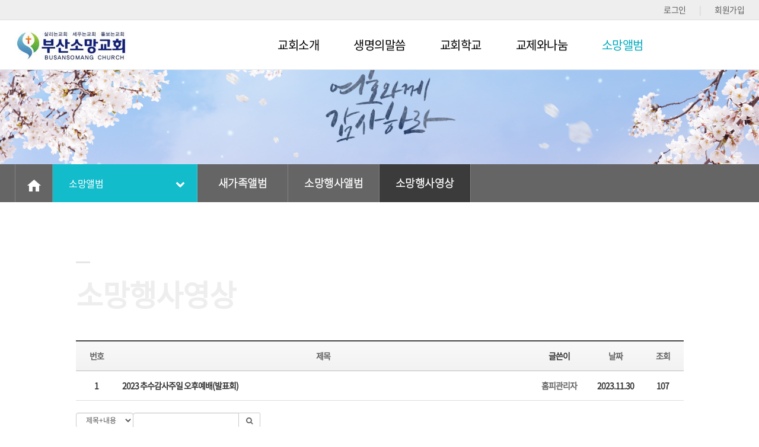

--- FILE ---
content_type: text/html; charset=UTF-8
request_url: http://bssm.kr/index.php?mid=sub05_3&page=1&document_srl=404&listStyle=list
body_size: 7059
content:
<!DOCTYPE html>
<html lang="ko">
<head>
<!-- META -->
<meta charset="utf-8">
<meta name="Generator" content="XpressEngine">
<meta http-equiv="X-UA-Compatible" content="IE=edge">
<!-- TITLE -->
<title>소망행사영상 - 부산소망교회</title>
<!-- CSS -->
<link rel="stylesheet" href="/common/css/xe.min.css?20200521125728" />
<link rel="stylesheet" href="/addons/popup_opener/popup_opener.css?20231214104444" />
<link rel="stylesheet" href="/modules/board/skins/KSO_responBoard(sub02_1)/css/board.css?20211117093044" />
<link rel="stylesheet" href="/modules/board/skins/KSO_responBoard(sub02_1)/css/font-awesome.min.css?20200525135828" />
<link rel="stylesheet" href="/common/xeicon/xeicon.min.css?20200521125819" />
<link rel="stylesheet" href="/layouts/bssm/css/bootstrap.min.css?20200521131913" />
<link rel="stylesheet" href="/layouts/bssm/css/font-awesome.min.css?20200521131914" />
<link rel="stylesheet" href="/layouts/bssm/css/custom.css?20260107175146" />
<link rel="stylesheet" href="/layouts/bssm/css/jquery.mmenu.css?20200521131914" />
<link rel="stylesheet" href="/modules/editor/styles/ckeditor_light/style.css?20200521130059" />
<!-- JS -->
<script>
var current_url = "http://bssm.kr/?mid=sub05_3&page=1&document_srl=404&listStyle=list";
var request_uri = "http://bssm.kr/";
var current_mid = "sub05_3";
var waiting_message = "서버에 요청 중입니다. 잠시만 기다려주세요.";
var ssl_actions = new Array();
var default_url = "http://bssm.kr/";
</script>
<!--[if lt IE 9]><script src="/common/js/jquery-1.x.min.js?20200521125730"></script>
<![endif]--><!--[if gte IE 9]><!--><script src="/common/js/jquery.min.js?20200521125730"></script>
<!--<![endif]--><script src="/common/js/x.min.js?20200521125816"></script>
<script src="/common/js/xe.min.js?20200521125816"></script>
<script src="/modules/board/tpl/js/board.min.js?20200521125944"></script>
<script src="/addons/popup_opener/jquery.popup_opener.1.5.4.3.js?20231214104443"></script>
<script src="/modules/board/skins/KSO_responBoard(sub02_1)/js/board.js?20200525135829"></script>
<script src="/modules/board/skins/KSO_responBoard(sub02_1)/js/masonry.pkgd.min.js?20200525135830"></script>
<script src="/layouts/bssm/js/respond.min.js?20200521131930"></script>
<script src="/layouts/bssm/js/html5shiv.js?20200521131929"></script>
<script src="/layouts/bssm/js/jquery.mmenu.min.js?20200521131929"></script>
<script src="/layouts/bssm/js/bootstrap.min.js?20200521131928"></script>
<script src="/layouts/bssm/js/scrolltopcontrol.js?20200521131930"></script>
<!-- RSS -->
<!-- ICON -->

<script>
						if(!captchaTargetAct) {var captchaTargetAct = [];}
						captchaTargetAct.push("procBoardInsertDocument","procBoardInsertComment","procIssuetrackerInsertIssue","procIssuetrackerInsertHistory","procTextyleInsertComment");
						</script>
<script>
						if(!captchaTargetAct) {var captchaTargetAct = [];}
						captchaTargetAct.push("");
						</script>
<meta name="naver-site-verification" content="37860cc66d54b2e90e970de4199cde059dcd91c9" />
<link rel="canonical" href="http://bssm.kr/index.php?mid=sub05_3&listStyle=list" />
<meta name="keywords" content="부산소망교회,연산동,연제시장,고신교단,대한예수교장로회" />
<meta name="description" content="오직! 복음으로 살리는교회 세우는교회 돌보는교회 담임목사 김영환" />
<meta property="og:locale" content="ko_KR" />
<meta property="og:type" content="website" />
<meta property="og:url" content="http://bssm.kr/index.php?mid=sub05_3&listStyle=list" />
<meta property="og:site_name" content="부산소망교회" />
<meta property="og:title" content="소망행사영상 - 부산소망교회" />
<meta property="og:description" content="오직! 복음으로 살리는교회 세우는교회 돌보는교회 담임목사 김영환" />
<style type="text/css"> 
.rbColor{color:#d49130!important;}
.table-hover > tbody > tr:hover > td,.table-hover > tbody > tr:hover > th,
.table-hover > tbody > tr:hover > td a,.table-hover > tbody > tr:hover > th a,
.table-hover > thead > tr:hover > td a span{color:#d49130!important;}
</style>
<meta name="viewport" content="width=device-width, initial-scale=1.0, maximum-scale=1.0, user-scalable=no"><script>
//<![CDATA[
xe.current_lang = "ko";
xe.cmd_find = "찾기";
xe.cmd_cancel = "취소";
xe.cmd_confirm = "확인";
xe.msg_no_root = "루트는 선택 할 수 없습니다.";
xe.msg_no_shortcut = "바로가기는 선택 할 수 없습니다.";
xe.msg_select_menu = "대상 메뉴 선택";
//]]>
</script>
</head>
<body>
<!-- 
** DOWEB Responsive LAYOUT
** http://doweb.kr/
** 20161020-v0.1
** Copyright 2004 ~2016 DOWEB	 
** Contributing author : Kevin (web@doweb.kr)
-->

<!--[if lt IE 9]>
<![endif]-->
<!-- JS -->
	<!-- Scroll Top 관련 JS -->
<!-- CSS Styles -->
<!-- Header -->
<header>
	<!-- TNB -->
	<div class="tnb hidden-sm hidden-xs"> 
		<div class="row">
			<div class="container text-right">
				<a href="#doweb_modal" data-toggle="modal">로그인</a>								<span style="margin:0 20px; color: #cacaca;">|</span>
				<a href="/?mid=index&act=dispMemberSignUpForm">회원가입</a>							</div>
		</div>
	</div>
	<!-- TNB 끝-->
	<!-- GNB -->
	<div class="gnb wrap_menu hidden-sm hidden-xs">
		<div class="row">
			<div class="container">
				<div class="col-lg-4 col-md-4 logo_container" style="padding:0 !important;">
					<a href="/" style="display:inline-block;">
						<img src="http://bssm.kr/files/attach/images/174/74a4eed64c17a8082171ff77dc133728.png" alt="로고">					</a>
					<div style="height:278px; margin-left:-45px; background:url('/images/sheep_bg.png') left bottom no-repeat; background-size:100% auto;">
						&nbsp;
					</div>
				</div>
				<div class="col-lg-8 col-md-8" style="padding:0 !important;">
					<ul id="menu_pc" class="no-margin pull-right" >
						<li   class="first_li">
							<a href="/sub01_1">교회소개</a>
							<div class="gnb_btm">
								<div>
									<ul class="second_ul">
										<li>
											<a href="/sub01_1"  >담임목사 인사말</a>
										</li><li>
											<a href="/sub01_2"  >교회발자취</a>
										</li><li>
											<a href="/sub01_3"  >섬기는사람들</a>
										</li><li>
											<a href="/sub01_4"  >예배안내</a>
										</li><li>
											<a href="/sub01_5"  >교회일정</a>
										</li><li>
											<a href="/sub01_6"  >오시는길</a>
										</li>									</ul>								</div>
							</div>
						</li><li   class="first_li">
							<a href="/sub02_1">생명의말씀</a>
							<div class="gnb_btm">
								<div>
									<ul class="second_ul">
										<li>
											<a href="/sub02_1"  >주일오전예배</a>
										</li>									</ul>								</div>
							</div>
						</li><li   class="first_li">
							<a href="/sub03_1">교회학교</a>
							<div class="gnb_btm">
								<div>
									<ul class="second_ul">
										<li>
											<a href="/sub03_0"  >어린이부</a>
										</li><li>
											<a href="/sub03_1"  >유치부</a>
										</li><li>
											<a href="/sub03_2"  >초등부</a>
										</li><li>
											<a href="/sub03_3"  >중고등부</a>
										</li><li>
											<a href="/sub03_4"  >청년부</a>
										</li>									</ul>								</div>
							</div>
						</li><li   class="first_li">
							<a href="/sub04_1">교제와나눔</a>
							<div class="gnb_btm">
								<div>
									<ul class="second_ul">
										<li>
											<a href="/sub04_1"  >주보게시판</a>
										</li><li>
											<a href="/sub04_2"  >교회새소식</a>
										</li>									</ul>								</div>
							</div>
						</li><li  class="active first_li" >
							<a href="/sub05_1">소망앨범</a>
							<div class="gnb_btm">
								<div>
									<ul class="second_ul">
										<li>
											<a href="/sub05_1"  >새가족앨범</a>
										</li><li>
											<a href="/sub05_2"  >소망행사앨범</a>
										</li><li>
											<a href="/sub05_3" class="active"  >소망행사영상</a>
										</li>									</ul>								</div>
							</div>
						</li>					</ul>
				</div>
			</div>
		</div>
	</div>
	<!-- GNB 끝 -->
	<!-- sm-navbar, xs-navbar -->
	<div class="mobile-navbar visible-sm visible-xs text-center" style="border-bottom:1px solid #ddd;">
		<a href="#menu" class="menu-button visible-sm visible-xs">
			<i class="fa fa-bars" aria-hidden="true"></i>
		</a>			
		<a class="xs-sitelogo" href="/">
			<img src="http://bssm.kr/files/attach/images/174/74a4eed64c17a8082171ff77dc133728.png" alt="로고" style="width:auto; height:33px; margin-top:8px; margin-left:4px;" />		</a>
		<div class="home-button">
				
			<a class="xs-login" href="#doweb_modal" data-toggle="modal">
				<i class="fa fa-sign-in icon-2x"></i><br>
				<span>LOGIN</span>
			</a>		</div>	
		<nav id="menu">
			<ul>
				<li class="xs-register" style="font-size: 16px; padding: 0px;">
					<a class="mobile_menu_top_btn pull-left conceptBgColor text-center no-padding" href="/index.php?mid=sub05_3&amp;page=1&amp;listStyle=list&amp;act=dispMemberSignUpForm">
						<i class="fa fa-user icon-2x"></i>&nbsp; 회원가입					</a>					<a class="mobile_menu_top_btn pull-left conceptBgColor text-center no-padding" href="#doweb_modal" data-toggle="modal">
						<i class="fa fa-sign-in icon-2x"></i>&nbsp; 로그인					</a>															<a class="clearfix no-padding"></a>
				</li>
				<li class="menu_mobile_first">
										<span>교회소개</span>
									
					<ul class="mobile_menu">
						<li>
							<a href="/sub01_1"><i class="fa fa-chevron-right"></i>&nbsp;&nbsp;담임목사 인사말</a>
													</li><li>
							<a href="/sub01_2"><i class="fa fa-chevron-right"></i>&nbsp;&nbsp;교회발자취</a>
													</li><li>
							<a href="/sub01_3"><i class="fa fa-chevron-right"></i>&nbsp;&nbsp;섬기는사람들</a>
													</li><li>
							<a href="/sub01_4"><i class="fa fa-chevron-right"></i>&nbsp;&nbsp;예배안내</a>
													</li><li>
							<a href="/sub01_5"><i class="fa fa-chevron-right"></i>&nbsp;&nbsp;교회일정</a>
													</li><li>
							<a href="/sub01_6"><i class="fa fa-chevron-right"></i>&nbsp;&nbsp;오시는길</a>
													</li>					</ul>				</li><li class="menu_mobile_first">
										<span>생명의말씀</span>
									
					<ul class="mobile_menu">
						<li>
							<a href="/sub02_1"><i class="fa fa-chevron-right"></i>&nbsp;&nbsp;주일오전예배</a>
													</li>					</ul>				</li><li class="menu_mobile_first">
										<span>교회학교</span>
									
					<ul class="mobile_menu">
						<li>
							<a href="/sub03_0"><i class="fa fa-chevron-right"></i>&nbsp;&nbsp;어린이부</a>
													</li><li>
							<a href="/sub03_1"><i class="fa fa-chevron-right"></i>&nbsp;&nbsp;유치부</a>
													</li><li>
							<a href="/sub03_2"><i class="fa fa-chevron-right"></i>&nbsp;&nbsp;초등부</a>
													</li><li>
							<a href="/sub03_3"><i class="fa fa-chevron-right"></i>&nbsp;&nbsp;중고등부</a>
													</li><li>
							<a href="/sub03_4"><i class="fa fa-chevron-right"></i>&nbsp;&nbsp;청년부</a>
													</li>					</ul>				</li><li class="menu_mobile_first">
										<span>교제와나눔</span>
									
					<ul class="mobile_menu">
						<li>
							<a href="/sub04_1"><i class="fa fa-chevron-right"></i>&nbsp;&nbsp;주보게시판</a>
													</li><li>
							<a href="/sub04_2"><i class="fa fa-chevron-right"></i>&nbsp;&nbsp;교회새소식</a>
													</li>					</ul>				</li><li class="menu_mobile_first" class="menu_mobile_first active">
										<span>소망앨범</span>
									
					<ul class="mobile_menu">
						<li>
							<a href="/sub05_1"><i class="fa fa-chevron-right"></i>&nbsp;&nbsp;새가족앨범</a>
													</li><li>
							<a href="/sub05_2"><i class="fa fa-chevron-right"></i>&nbsp;&nbsp;소망행사앨범</a>
													</li><li class="active">
							<a href="/sub05_3"><i class="fa fa-chevron-right"></i>&nbsp;&nbsp;소망행사영상</a>
													</li>					</ul>				</li><li class="menu_mobile_first">
										<a href=""></a>
									
									</li>				<li style="border-top:#ccc;">
					<a class="clearfix no-padding"></a>
				</li>
				<li class="mmenu_footer" style="margin-top:-2px;">
					<a>
						부산광역시 연제구 쌍미천로 141번길 5 부산소망교회<br />
						TEL 051)853-8115,0191 / FAX 051)853-5199<br />
						Copyright ⓒ 2020 부산소망교회.<br />
						All Right Reserved.
					</a>
				</li>
			</ul>
		</nav>
	</div>
</header>
<!-- Login Modal -->
<div class="modal modal-mini fade" id="doweb_modal">
    	<div class="modal-dialog">
		<div class="modal-content">
			<div class="modal-header">
				<h4>LOGIN<!-- 로그인 --></h4>
			</div><!-- modal-header -->
			<form action="./" method="post"  class="clear"><input type="hidden" name="error_return_url" value="/index.php?mid=sub05_3&amp;page=1&amp;document_srl=404&amp;listStyle=list" /><input type="hidden" name="mid" value="sub05_3" /><input type="hidden" name="vid" value="" /><input type="hidden" name="ruleset" value="@login" />
				<div class="modal-body">
										<input type="hidden" name="act" value="procMemberLogin" />
					<input type="hidden" name="success_return_url" value="/index.php?mid=sub05_3&page=1&document_srl=404&listStyle=list" />
						
					<div class="form-group">
						<input type="text" class="form-control" name="user_id" id="uid" value="" required placeholder="아이디" />
					</div>
					<div class="form-group"  style="margin-bottom:0px;">
						<input type="password" class="form-control" name="password" id="upw" value="" required placeholder="비밀번호" />
					<br />
					</div>
					<div class="checkbox" style="margin:0;">
						<label  for="keepid_opt" class="help-inline">
							<input type="checkbox" name="keep_signed" id="keepid_opt" value="Y" onclick="if(this.checked) return confirm('브라우저를 닫더라도 로그인이 계속 유지될 수 있습니다.\n\n로그인 유지 기능을 사용할 경우 다음 접속부터는 로그인할 필요가 없습니다.\n\n단, 게임방, 학교 등 공공장소에서 이용 시 개인정보가 유출될 수 있으니 꼭 로그아웃을 해주세요.');"> 로그인 유지						</label>
						<a href="/index.php?mid=sub05_3&amp;page=1&amp;listStyle=list&amp;act=dispMemberFindAccount" class="pull-right conceptColor">ID/PW 찾기</a>
					</div>
				</div><!-- modal-body -->
				<div class="modal-footer">
					<a href="/index.php?mid=sub05_3&amp;page=1&amp;listStyle=list&amp;act=dispMemberSignUpForm" class="doweb-btn doweb-btn-default">회원가입</a>
					<input type="submit" class="doweb-btn doweb-btn-primary" value="로그인" />
				</div><!-- modal-footer -->
			</form>
		</div>
	</div>
</div><!-- Modal --><!--/ Header -->
<!-- fixed 공간 -->
<div class="blank_div"></div>
<!-- fixed 공간 끝 -->
<!-- Main Section -->
<!-- Main Section 1 -->
<!--/ Main Section 1 -->
<!-- Main Section 2 -->
<!--/ Main Section 2 -->
<!-- Main Section 3 -->
<!--  -->
<!--/ Main Section 3 -->
<!-- Main Section 4 -->
<!--/ Main Section 4 -->
<!-- Sub Section -->
<section >
	<!-- Sub Visual -->
	<div class="sub_visual hidden-xs">
		<img src="/images/sub_visual.png" class="img-responsive" style="width:100%;" />
	</div>
	<!--/ Sub Visual -->
	<!-- Sub Navigator -->
	<section class="sub_navigator hidden-sm hidden-xs">
		<div class="container">
			<div class="row no-margin">
				<div class="col-lg-3 col-md-3 col-sm-3 no-padding">
					<a href="http://bssm.kr/" class="pull-left text-center home-btn">
						<img src="/images/home_icon.png" />
					</a> 
					<!-- One Depth Menu -->
					<div class="dropdown pull-left one-depth-dropdown">
													<a href="/sub05_1" class="dropdown-toggle" data-toggle="dropdown" style="display:block;">
								소망앨범								<span class="pull-right" style="margin-left:15px;"><i class="fa fa-chevron-down" style="color:#fff;" aria-hidden="true"></i></span>
							</a> 
							<ul class="dropdown-menu one-depth-dropdown-menu">
																										<li class="dropdown ">
										<a href="/sub01_1" class="dropdown-toggle" >
											<i class="fa fa-hand-right visible-xs pull-left"></i>&nbsp; 교회소개										</a>
									</li>
																																			<li class="dropdown ">
										<a href="/sub02_1" class="dropdown-toggle" >
											<i class="fa fa-hand-right visible-xs pull-left"></i>&nbsp; 생명의말씀										</a>
									</li>
																																			<li class="dropdown ">
										<a href="/sub03_1" class="dropdown-toggle" >
											<i class="fa fa-hand-right visible-xs pull-left"></i>&nbsp; 교회학교										</a>
									</li>
																																			<li class="dropdown ">
										<a href="/sub04_1" class="dropdown-toggle" >
											<i class="fa fa-hand-right visible-xs pull-left"></i>&nbsp; 교제와나눔										</a>
									</li>
																																			<li class="dropdown  active">
										<a href="/sub05_1" class="dropdown-toggle" >
											<i class="fa fa-hand-right visible-xs pull-left"></i>&nbsp; 소망앨범										</a>
									</li>
																								</ul>
											</div>	
					<!-- One Depth Menu 끝 -->
				</div>
				<div class="col-lg-9 col-md-9 col-sm-9 no-padding">
					<ul class="list-group list-unstyled text-center">
						<li id="second_li_sub05_1" class="pull-left list-group-item ">
							<a href="/sub05_1">새가족앨범</a>
													</li><li id="second_li_sub05_2" class="pull-left list-group-item ">
							<a href="/sub05_2">소망행사앨범</a>
													</li><li id="second_li_sub05_3" class="pull-left list-group-item on">
							<a href="/sub05_3" class="active">소망행사영상</a>
													</li> 
					</ul>	
				</div>
			</div>
		</div>
	</section>	<!-- Sub Navigator 끝 -->
	<!-- Sub Contents -->
	<div class="sub_contents">
		<div class="container">
			<div class="row no-margin">
				<div class="col-lg-10 col-lg-offset-1 col-md-10 col-md-offset-1 col-sm-12 col-xs-12 no-padding">
											<div class="contents-header">
																								<span class="active">소망행사영상</span>																					</div>
										<div class="content_body">
						<!--#Meta:modules/board/skins/KSO_responBoard(sub02_1)/css/board.css--><!--#Meta:modules/board/skins/KSO_responBoard(sub02_1)/css/font-awesome.min.css--><!--#Meta:modules/board/skins/KSO_responBoard(sub02_1)/js/board.js--><!--#Meta:modules/board/skins/KSO_responBoard(sub02_1)/js/masonry.pkgd.min.js-->
    <!--#Meta:modules/board/skins/KSO_responBoard(sub02_1)/js/jquery.cookie.js--><script>//<![CDATA[
var bdLogin = "@/index.php?mid=sub05_3&page=1&listStyle=list&act=dispMemberLoginForm";
jQuery(function($){
	board('#bd_172_');
});
//]]></script>
<div id="responBoard">
<div id="bd_172_">
<div class="clearfix"></div>
<div class="clearfix"></div>
	
    <form action="./" method="get" class="boardListForm"><input type="hidden" name="error_return_url" value="/index.php?mid=sub05_3&amp;page=1&amp;document_srl=404&amp;listStyle=list" /><input type="hidden" name="act" value="" /><input type="hidden" name="mid" value="sub05_3" /><input type="hidden" name="vid" value="" />
    <fieldset>
<table class="table table-hover">
	<thead>
		
		<tr>
						<th scope="col" class="hidden-xs width70"><a href="/index.php?mid=sub05_3&amp;page=1&amp;listStyle=list&amp;order_type=desc" title="내림차순">번호 </a>
			</th>																																										
															<!--  -->
			<th scope="col" class="text-center"><a href="/index.php?mid=sub05_3&amp;page=1&amp;listStyle=list&amp;sort_index=title&amp;order_type=desc">제목 </a>
			</th>
																																										
															<th scope="col" class="hidden-xs tableuser">글쓴이			</th>																																				
																								<th scope="col" class="tabledate"><a href="/index.php?mid=sub05_3&amp;page=1&amp;listStyle=list&amp;sort_index=regdate&amp;order_type=desc">날짜</a>
			</th>																											
																																	<th scope="col" class="hidden-xs width70"><a href="/index.php?mid=sub05_3&amp;page=1&amp;listStyle=list&amp;sort_index=readed_count&amp;order_type=desc">조회</a>
			</th>																		
											</tr>
	</thead>	<tbody>
		
				
		<tr>
						<td class="hidden-xs width70 text-center">
								1			</td>																																																						<!--  -->
			<td>
				<a href="/index.php?mid=sub05_3&amp;page=1&amp;listStyle=list&amp;document_srl=30529" class="title">2023 추수감사주일 오후예배(발표회)</a> 			
																															</td>
																																																						<td class="hidden-xs nocolorlist tableuser"><a href="#popup_menu_area" class="member_30407" onclick="return false" title="홈피관리자">홈피관리자</a></td>																																																									<td  class="tabledate" title="11:34">2023.11.30</td>																																																									<td class="hidden-xs width70 text-center">107</td>																										</tr>	</tbody>
</table></fieldset>
</form><div class="pull-right">
	<!-- <a class="btn btn-default" href="/index.php?mid=sub05_3&amp;page=1&amp;listStyle=list&amp;act=dispBoardTagList" title="Tag List" role="button">태그</a> -->
			</div>
<div class="col-xs-6 col-sm-5 col-md-4 col-lg-4 pull-left" style="margin-left:-15px;">
	<form action="http://bssm.kr/" method="get" onsubmit="return procFilter(this, search)" class="form-inline"  role="form"><input type="hidden" name="act" value="" />
		<input type="hidden" name="vid" value="" />
		<input type="hidden" name="mid" value="sub05_3" />
		<input type="hidden" name="category" value="" />
		<span class="form-group search-select pull-left hidden-xs">
			<select name="search_target" class="form-control">
				<option value="title_content">제목+내용</option><option value="title">제목</option><option value="content">내용</option><option value="comment">댓글</option><option value="user_name">이름</option><option value="nick_name">닉네임</option><option value="user_id">아이디</option><option value="tag">태그</option>			</select>
		</span>
		<span class="input-group searchfoot" >
			<input type="text" name="search_keyword" value="" title="검색" class="form-control" />
			<span class="input-group-btn">
			<button type="submit" class="btn btn-default" onclick="xGetElementById('board_search').submit();return false;"><i class="fa fa-search"></i></button>
			</span>
		</span>
	</form>		
</div><div class="clearfix"></div>
<div class="text-center center-block">
	<ul class="pagination pagination-sm">
		<li ><a href="/index.php?mid=sub05_3&amp;listStyle=list" ><i class="fa fa-angle-left"></i></a></li> 
		<li class="active">
			<a class="page-no">1</a>					</li>		<li><a href="/index.php?mid=sub05_3&amp;page=1&amp;listStyle=list"><i class="fa fa-angle-right"></i></a></li>
	</ul></div>
<div class="clearfix"></div>
</div>
</div>
					</div>
				</div>
			</div>
		</div>
	</div>
	<!--/ Sub Contents -->
</section><!--/ Sub Section -->
<!-- Footer -->
<footer class="footer">
	<div class="container text-center">
		<span style="font-size:18px; color:#e5fc96;">부산소망교회</span><br />
		<span style="color:#fff;">부산광역시 연제구 쌍미천로 141번길 5 부산소망교회</span><br />
		<span style="color:#fff;">TEL 051)853-8115 / FAX 051)853-5199</span><br />
		<span style="color:#c8c8c8;">Copyright ⓒ 2020 부산소망교회. All Right Reserved.</span>
	</div>
</footer>
<!-- JavaScripts -->
<script type="text/javascript">
	// 모바일 메뉴 호출
	(function($) {
		$(document).ready(function(){
			$('nav#menu').mmenu({
				slidingSubmenus: false,
				extensions : [ 'theme-white' ]
			});
		});
	}) (jQuery);
	// 모바일 메뉴 호출 끝
	// Main Menu
	(function($) {
		var sHeader = $('div.header')
		var sMenu = $('ul#menu_pc');
		var aItem = sMenu.find('>li>a');
		var sItem = sMenu.find('>li');
		var ssItem = sMenu.find('li');
		var sshhItem = sMenu.find('>li>div');
		var aaItem = sshhItem.find('a');
		var LastLi = sMenu.find('li').last();
		var lastEvent = null;
		var div_Height=sshhItem.outerHeight();
		var div_Height = div_Height + 84;
		
		// 전체 메뉴 부분 open
		function sMenuSlide(){		
			var t = $(this);
			t.next().children().find('li').removeClass('highlight');
			sHeader.addClass('act_header');
			$('div.gnb').animate({
				height: div_Height
			  }, 300 );	  
			$('.gnb').addClass('opened');	// 전체메뉴 열릴 때 .gnb의 border-bottom을을 CSS를 addClass()를 이용해 적용
		}
		aItem.mouseover(sMenuSlide).focus(sMenuSlide);
		// 전체 메뉴 부분 close
		function fadeOut_menu(){
			sHeader.removeClass('act_header');
			$('div.gnb').stop(true,true).animate({
				height: "84"	// 전체메뉴 닫힐 때 .gnb의 높이 설정
			  }, 30 );
			  $('.gnb').removeClass('opened');	// 전체메뉴 닫힐 때 .gnb의 border-bottom을 removeClass()를 이용해 적용
			}
		$('.wrap_menu').mouseleave(fadeOut_menu);
		LastLi.focusout(fadeOut_menu);
		function hideMenuToggle(){
			var thisBtn = $(this);
			var targetBox = $('.' + 'li_' + thisBtn.attr('name'));
			var targetLi = $('.li_banner');
			$('.li_banner').css('display','none');
			targetBox.css('display','block');	
		}
		sItem.mouseover(hideMenuToggle); 
	}) (jQuery);
	// Main Menu 끝
</script>
<!-- JavaScripts 끝 -->
<script type="text/javascript">//<![CDATA[
var msg_popup_do_not_display = '%d일 동안 다시보지 않기';
jQuery(function(){
});
//]]></script>
<script> jQuery(function(){ alert("대상을 찾을 수 없습니다."); } );</script><!-- ETC -->
<div class="wfsr"></div>
<script src="/addons/captcha/captcha.min.js?20200521125551"></script><script src="/files/cache/js_filter_compiled/d046d1841b9c79c545b82d3be892699d.ko.compiled.js?20251126134521"></script><script src="/files/cache/js_filter_compiled/1bdc15d63816408b99f674eb6a6ffcea.ko.compiled.js?20251126134521"></script><script src="/files/cache/js_filter_compiled/9b007ee9f2af763bb3d35e4fb16498e9.ko.compiled.js?20251126134521"></script><script src="/addons/autolink/autolink.js?20200521125547"></script><script src="/modules/board/skins/KSO_responBoard(sub02_1)/js/jquery.cookie.js?20200525135830"></script><script src="/files/cache/ruleset/1d7a728155f77c6b6915dfa29f38f125.ko.js?20251126134645"></script></body>
</html>


--- FILE ---
content_type: text/css
request_url: http://bssm.kr/addons/popup_opener/popup_opener.css?20231214104444
body_size: 2183
content:
@charset "utf-8";

/* xe_popup_border */
.xe_popup_border{
    z-index: 999998;
    display: block;
    border: 2px solid #cecece;
    background-color: #ffffff;
    margin: 0;
    padding: 0;
}
.xe_popup_border .popupbody{
    position: relative;
    cursor: hand;
    overflow: hidden;
    width: auto;
    margin: 0;
    padding: 0;
}
.xe_popup_border .popupcloser{
    position: relative;
    cursor: move;
    overflow: hidden;
    width: auto;
    margin: 0;
    padding:8px 35px 8px 5px;
    background-color: #000000;
}
.xe_popup_border .popupcloser input{
    cursor: pointer;
    width: 12px;
    height: 12px;
    margin: 0;
    padding: 0;
    border: 0;
    vertical-align: middle;
}
.xe_popup_border .popupcloser span{
    color: #ffffff;
	padding-left:5px;
}
.xe_popup_border .popupcloser button{
    position: absolute;
	display: block;
    cursor: pointer;
    border: 0;
	top: 7px;
    right: 5px;
    width: 17px;
    height: 17px;
    margin: 0;
    padding: 0;
    background: url('./addons/popup_opener/close.png') no-repeat;
}

/* xe_popup_borderless */
.xe_popup_borderless{
    z-index: 999999;
    display: block;
    border: none;
    background-color: transparent;
    margin: 0;
    padding: 0;
}
.xe_popup_borderless .popupbody{
    position: relative;
    cursor: hand;
    overflow: hidden;
    width: auto;
    margin: 0;
    padding: 0;
	background-color: transparent;
}
.xe_popup_borderless .popupcloser{
    cursor: move;
    overflow: hidden;
    width: auto;
    margin: 0;
    padding:5px 20px 0 0;
    background-color: transparent;
	text-align: right;
}
.xe_popup_borderless .popupcloser input{
    cursor: pointer;
    width: 12px;
    height: 12px;
    margin: 0;
    padding: 0;
    border: 0;
    vertical-align: middle;
}
.xe_popup_borderless .popupcloser span{
    color: #000;
	font-family: Tahoma,Geneva,sans-serif;
	font-size: 12px;
	padding-left:5px;
}
.xe_popup_borderless .popupcloser button{
    position: absolute;
	display: block;
    cursor: pointer;
    border: 0;
	top: 0;
    right: 0;
    width: 17px;
    height: 17px;
    margin: 0;
    padding: 0;
    background: url('./addons/popup_opener/close.png') no-repeat;
}


--- FILE ---
content_type: text/css
request_url: http://bssm.kr/layouts/bssm/css/custom.css?20260107175146
body_size: 23060
content:
/* Common */
@charset "utf-8";
@font-face {
  font-family: 'Noto Sans Light';
  font-style: normal;
  font-weight: 400;
  src: local('Noto Sans Korean Light');
  src: url('../fonts/NotoSans-Light.eot');
  src: url('../fonts/NotoSans-Light.eot?#iefix') format('embedded-opentype'),
      url('../fonts/NotoSans-Light.woff2') format('woff2'),
      url('../fonts/NotoSans-Light.woff') format('woff');
}
@font-face {
  font-family: 'Noto Sans Regular';
  font-style: normal;
  font-weight: 400;
  src: local('Noto Sans Korean Regular');
  src: url('../fonts/NotoSans-Regular.eot');
  src: url('../fonts/NotoSans-Regular.eot?#iefix') format('embedded-opentype'),
      url('../fonts/NotoSans-Regular.woff2') format('woff2'),
      url('../fonts/NotoSans-Regular.woff') format('woff');
}
html {overflow-x:hidden;}
body {padding:0; font-size:14px; font-family:'Noto Sans Regular'; line-height:20px; color:#838383; letter-spacing:-0.5px;}
table.table tr th, table tr td {padding:8px 0; vertical-align:middle !important; font-size:16px; font-family:'Noto Sans Regular'; color:#838383; letter-spacing:-1px;}
a, a:hover {color:inherit; text-decoration:none;}
.blank_div {height:77px;}
#topcontrol {z-index:41; width:50px; height:50px; line-height:50px; border-radius:5px; background-color:#021fa9; text-align:center; color:#fff;}
.no-padding {padding:0 !important;}
.pc_padding_right_0 {padding-right:0 !important;}
.no-margin {margin:0 !important;}
.conceptBgColor {background:#021fa9 !important; color:#fff !important;}
.conceptTextColor {color:#02aabd !important;}
.document_popup_menu {display:none;}
.top_line {display:inline-block; width:89px; height:3px; background:#c6cddb;}
.noto_title {font-family:'Noto Sans Regular'; font-weight:700;}
.see_more_btn {display:inline-block;}
.colum_title_wrap {padding-right:0;}
.xm select, .xm textarea, .xm input[type="text"], .xm input[type="password"], .xm input[type="datetime"], .xm input[type="datetime-local"], .xm input[type="date"], .xm input[type="month"], .xm input[type="time"], .xm input[type="week"], .xm input[type="number"], .xm input[type="email"], .xm input[type="url"], .xm input[type="search"], .xm input[type="tel"], .xm input[type="color"] {height:30px !important;}
.admin_side {position:fixed;left:0px;top:250px;z-index:99;}
.admin_side a {padding:10px 10px;font-size:11px;font-family:arial;border-radius:0 3px 3px 0;}
.side-navi {position:fixed;left:20px;top:300px;z-index:99;}
.side-navi li {margin-bottom:5px;}
.side-navi li a {display:block; padding:3px 5px;width:40px;height:40px; font-size:20px;text-align:center; color:#fff;background:#E64C65;border-radius:3px;white-space:nowrap;}
.side-navi li a:hover {padding:3px 5px;}
@media (min-width:1230px) {
	.container {width:1260px;}
}
/* Header */
header {position:fixed; left:0; top:0; z-index:3; width:100%;}
	/* TNB */
	.tnb { height:34px; line-height:33px; border-bottom:1px solid #dedede; background-color:#eee; text-align:right;}
	.tnb a {color:#5f5f5f !important;}
	/* GNB */
	.navbar {border:none; background-color:#fff;}
	.gnb {clear:both; height:84px; overflow:hidden; background:#fff url('/images/gnb_border_dot.png') left top repeat-x;}
	.gnb.opened {border-bottom:2px solid #5376c0;}
		.logo_container {line-height:83px;}
		#menu_pc {width:100%; padding:0;}
		#menu_pc .first_li {float:left; width:16.6667%; height:84px; line-height:84px; list-style:none; text-align:center;}
		#menu_pc .first_li > a {display:block; padding-left:0px; font-size:20px; color:#000; border-bottom:4px solid transparent;}
		#menu_pc .first_li > a:hover {color:#02aabd;}	
		#menu_pc .first_li.active > a {border-bottom:4px solid #02aabd; color: #02aabd;}
		#menu_pc .first_li .gnb_btm {padding:39px 0;}
		#menu_pc .first_li .gnb_btm div {height:200px; padding:0 0 0 15px; border-left:1px solid #e8e9ef;}
		#menu_pc .first_li .second_ul {position:relative; padding-lefT:0; margin:0; text-align:left;}
		#menu_pc .first_li .second_ul li {height:28px; line-height:28px; list-style:none;}
		#menu_pc .first_li .second_ul li a {display:block; padding-bottom:15px; line-height:15px; font-size:15px; color:#717171;}
		#menu_pc .first_li .second_ul li a:hover {text-decoration:none; color:#02aabd;}	
		#menu_pc .first_li .second_ul li a.active {text-decoration:none; color:#02aabd;}	
/* Menu (Mobile) */
.mobile-navbar {height:77px; padding:18px 0; background-color:#fff;}
.mobile-navbar .menu-button {margin:10px; width:32px; background:transparent; color:#333;}
	.mobile-navbar .menu-button:hover,
	.mobile-navbar .home-button:hover, {cursor:pointer;}
	.mobile-navbar .menu-button {display:none; float:left; padding:0px; cursor:pointer;}
	.mobile-navbar .menu-button i {font-size:24px; margin-top:5px;}
	.mobile-navbar .home-button {float:right; margin:10px; width:50px; line-height:100%;}
	.mobile-navbar .home-button i {font-size:18px; color:#777;}
	.mobile-navbar .home-button span {font-size:12px; color:#929292;}
	.mobile_menu_top_btn {display:inline-block; width:50%; height:40px !important; line-height:40px !important; font-size:14px;}
	.mm-menu .mm-list > li > a.mm-subopen:after,
	.mm-menu .mm-list > li > a.mm-subclose:before {border-color:#02aabd !important;}
	.menu_mobile_first {line-height:48px; border-bottom:1px solid #eee; font-size:16px; font-weight:700;}
	.menu_mobile_first.active {border-bottom:0;}
	.mm-menu.mm-vertical .mm-list li.mm-opened > .mm-panel {background-color:rgba(2,170,189,0.7);}
	.mm-menu.mm-vertical .mm-list li.mm-opened a {padding:0; line-height:30px;}
	.mmenu_icon {width:25%; border-left:1px solid rgba(255,255,255,0.5); background-color:#444; color:#fff !important;}
	.mmenu_icon img {height:36px; margin-bottom:5px;}
	.mmenu_footer {display:inline-block; width:100%; line-height:18px; border-top:1px solid #ccc; border-bottom:1px solid #ccc;}
	.mmenu_footer {background-color:#f4f4f4; font-size:12px; color:#333; letter-spacing:-0.5px;}	
/* Main Section */
	/* Main Section 1 */
	#main_section1 {position:relative; padding:42px 0 123px 0; background:#ebebeb;}
	#main_section1 .noto_title {padding:23px 0 28px 0; line-height:33px; font-size:36px; color:#3b3b3b; letter-spacing:-2px;}
	#main_section1 .see_more_btn {margin-top:49px;}
		.p_imgBox {padding-left:0;}
		.sermon_info {padding-left:27px; line-height:31px; background:url('/images/widget_dot.png') left 16px center no-repeat; font-size:18px; letter-spacing:-1px;}
		.quick_wrap {position:absolute; z-index:2; bottom:-209px; left:0; width:100%; height:170px; background:url('/images/main_section01_quick.png') center center no-repeat;}
		.quick_wrap .quick_box {padding:53px 0 47px 88px;}
		.quick_wrap .quick_box .quick_title {padding-bottom:13px; line-height:22px; font-size:23px; font-weight:700; color:#fff;}
		.quick_wrap .quick_box .quick_text {padding-left:2px; line-height:17px; font-family:'Noto Sans Light'; font-size:14px; color:#fff;}
	/* Main Section 2 */
	#main_section2 {padding:174px 0 68px 0; background:url('/images/main_section-2.png') center bottom no-repeat;}
	#main_section2 .noto_title {padding-bottom:12px; line-height:39px; font-size:36px; color:#000;}
	#main_section2 .section_text {line-height:16px; font-family:'Noto Sans Light'; font-size:16px; color:#6f6f6f; letter-spacing:-1.5px;}
	#main_section2 .albumWrap {padding-left:75px;}
	#main_section2 .see_more_btn {margin-top:108px;}
	/* Main Section 3 */
	#main_section3 {padding:70px 0 87px 0; background:url('/images/main_section-3.png') top center no-repeat;}
	#main_section3 .noto_title {line-height:64px; font-size:36px; color:#fff;}
	#main_section3 .section_text {line-height:16px; font-family:'Noto Sans Light'; font-size:16px; color:#fff;}
	#main_section3 .columnWrap {padding:0 0 0 49px;}
	#main_section3 .columnWrap .colum_title {padding-bottom:23px; line-height:59px; font-size:30px; color:#d9d9d9;}
	#main_section3 .columnWrap .column_text {line-height:24px; font-size:15px; color:#a3a3a3;}
	#main_section3 .see_more_btn {margin-top:87px}
	#main_section3 .widgetTableA td {padding-left:14px; line-height:52px; border-top:1px solid rgba(255,255,255,0.15); background:url('/images/dot_white.png') left center no-repeat; font-size:18px;}
	#main_section3 .widgetTableA tr:first-child td {border-top:0;}
	#main_section3 .widgetTableA td.title a {color:#fff !important;}
	/* Main Section 4 */
	#main_section4 {padding:31px 0 33px 0; background:url('/images/main_section-4.png') center center no-repeat;}
	#main_section4 .noto_title {padding-top:10px; padding-bottom:2px; line-height:60px; font-size:36px; color:#000;}
	#main_section4 .section_text {line-height:16px; font-family:'Noto Sans Light'; font-size:16px; color:#6f6f6f;}
	#main_section4 .see_more_btn {margin-top:87px}
	#main_section4 .widgetTableA td {padding:0; line-height:54px; border-top:1px solid #d9d9d9; font-size:18px;}
	#main_section4 .widgetTableA tr:first-child td {border-top:0;}
	#main_section4 .widgetTableA td.title a {color:#6f6f6f !important;}
	#main_section4 .widgetTableA td .date {color:#6f6f6f;}
	#main_section4 .widgetTableA td .hour {display:none;}
/* Sub Section */
.sub_contents {padding:75px 0;}
	/* Sub Navigator */
	.home-btn {display:inline-block; width:64px; border-left:1px solid rgba(255,255,255,0.2); border-right:1px solid rgba(255,255,255,0.2); color:#fff; font-size:30px;}
	.one-depth-dropdown {width:calc(100% - 64px);padding:0 20px 0 27px;border-right:1px solid #41c9d5;font-size:16px;background-color:#12bccb; color:#fff;}
	.one-depth-dropdown-menu.dropdown-menu {width:100%; padding:0; margin:0; box-shadow:none; border-radius:0;}
	.one-depth-dropdown-menu.dropdown-menu li {border:1px solid #e5e5e5; border-top:0;}
	.one-depth-dropdown-menu.dropdown-menu>li>a {height:64px; padding:0 15px; line-height:64px; font-size:16px; }
	.one-depth-dropdown-menu.dropdown-menu>li>a:hover {background-color:#e5e5e5; color:#585859;}
	.one-depth-dropdown-menu.dropdown-menu>.active {display:none;}
	.sub_navigator  {height:64px; line-height:64px; background-color:#656565;}
		.sub_navigator li.list-group-item {width:16.667%; border:0; border-right:1px solid #848484; background-color:transparent;}
		.sub_navigator li.list-group-item a {height:64px; line-height:64px; font-size:18px; color:#fff;}
		.sub_navigator li.list-group-item a:hover, .sub_navigator li.on a {background-color:#3b3b3b; color:#fff;}
		.sub_nav.list-group {padding: 0; margin: 0; margin-bottom:-1px;}
			.list-group-item {border-bottom:1px solid #bebebe; border-left:0; border-right:0; color: #707070;}
			.list-group-item a {display:block; padding:0 5px; line-height:50px; font-family:'Noto Sans Light'; font-size:16px; color:#707070;}
			.list-group-item a:hover, .list-group-item.on a {background-color:#f9f9f9; font-weight:700; color:#02aabd;}
	/* Contents Page */
	.greeting_title {margin-bottom:40px; line-height:30px; font-size:30px; font-weight:700; color:#000;}
	.greeting_text {line-height:24px; font-size:18px; color:#4e4e4e;}
	.contents-header {display:block; padding:0; line-height:56px; font-size:60px; font-weight:700; color:#eee; letter-spacing:-1px;}
	.contents-header:before {content:""; display:block; width:24px; border-top:3px solid #e6e6e6;}
	.contents-header span.active{display:block;  padding:30px 0;}

	.contents_title {margin:0 0 5px 0; line-height: 30px; font-size: 22px; font-weight: 700; color: #2e7a83;}
	.contents_text {line-height: 30px; font-size: 18px; color: #747474; letter-spacing: -1px;}
	.contents_subtitle {line-height: 18px; font-size: 20px; font-weight: 700; color: #333333; letter-spacing: -1px;}

	.history_table {width:100%; border-collapse:collapse;}
	.history_table tr {border-top:1px solid #f3f3f3;}
	.history_table th, .history_table td {padding:5px 0; font-family:'Noto Sans Regular';}
	.history_table th.h_year {width:120px; line-height:27px; vertical-align:top;  font-size:25px; font-weight:400;}
	.history_table th.h_date {width:70px; line-height:27px; vertical-align:top;  font-size:17px; font-weight:400;}
	.history_table td {line-height:24px; vertical-align:top !important;  font-size:16px; color:#707070;}

	.staff_wrap {padding:0 10px; margin-bottom:30px;}
	.staff_wrap img {display:inline-block;}		
		.staff_title {line-height:42px; font-family:'Noto Sans Regular'; font-size:21px; color:#006d84;}
		.staff_name {display:inline-block; width:100%; max-width:150px; height:30px; margin-bottom:15px; line-height:30px; background-color:#d5d5d5; font-family:'Noto Sans Regular'; font-size:18px; color:#000;}
	.staff_titlename {height:41px; line-height:41px; padding:0 36px; margin:50px 0 0 0; border-radius:20px; background-color:#f0f0f0; font-family:'Noto Sans Regular'; font-size:18px; color:#333;}
	.staff_imgbox {padding:0 10px;}
    .staff_imgbox img {width: 120px; height: 160px;}
	.staff_imgbox img.img-responsive {display:inline-block;}
		.staff_text1 {margin-bottom:10px; line-height:28px; font-size:18px; color:#87b30f; font-family:'Noto Sans Regular';}
		.staff_text2 {line-height:23px; font-size:16px; color:#6e6e6e; font-family:'Noto Sans Regular';}
	.mb_22 {margin-bottom:22px;}
	.mb_36 {margin-bottom:36px;}
	.vision_title {line-height:33px; border-top:1px solid #e0e0e0; font-family:'Noto Sans Regular'; font-size:18px; color:#434343; letter-spacing:-1px;}
	.table-worship{margin-top:40px;}
	.table-worship th, .table-worship td {font-family:'Noto Sans Regular'; font-size:16px; color:#333;}
	.table-worship td {border:1px solid #e5e5e5 !important; color:#373333;}
	.table-worship thead th {background-color:#30539c; border:1px solid rgba(255,255,255,0.2) !important; color:#fff !important;}
	.table-worship tbody tr.gray {background-color:#f3f3f3;}

	.edu_table {margin-bottom:30px;}
	.edu_table th, .edu_table td {height:30px; padding-left:30px !important;  border-bottom:1px solid #e0e0e0 !important; font-size:16px; font-family:'Noto Sans Regular'; color:#626262 !important;}
	.edu_table th {border-right:1px solid #e0e0e0 !important; background:url('/images/edu_dot.png') left 8px center no-repeat;}

	.year_navbar {width:100%; height:44px; line-height:43px; background-color:#fff; border-bottom:1px solid #19aec8; margin:40px 0;}
	.year_navbar li, .year_navbar li a {padding:0;}
	.year_navbar li {width:179px; margin-right:-2px;}
	.year_navbar li a {text-align:center; font-size:18px; border-radius:0px; cursor:pointer; color:#878787; font-weight:bold; background-color:#f3f3f3;}
	.year_navbar li.active a, .year_navbar li.active a:hover {background:#fff; color:#333; border-top:1px solid #19aec8; border-left:1px solid #19aec8; border-right:1px solid #19aec8;}
	.year_navbar li a:hover {background:#ccc;}

	table.type1{width:100%; margin:10px 0 30px; padding:0; text-align:left; border-top:2px solid #3ea6cc; border-bottom:1px solid #e0e0e0; border-collapse:collapse;}
		table.type1 th{margin:0; padding:10px 6px 10px 5px; border:1px solid #e0e0e0; color:#665b46; text-align:center;  font-size:15px; font-weight:900; background-color:#f8f8f8;}
		table.type1 td{margin:0; padding:15px 10px; border:1px solid #e0e0e0; text-align:center; color:#666;}
	/* Board */
	#responBoard .view-doc h3.cont-title{height:50px; padding:8px 8px 8px; line-height:34px; vertical-align:middle; border-top: 2px solid #444547; background-color:#f2f2f2; border-bottom: 1px solid #bbb; font-size:16px; color:#777;}
	.extra-row [class^="col-"]{font-size:16px;}
	.gallerytitle{margin-bottom:10px; font-size:20px;}
	.extravartext, .hitcount{line-height:20px; font-size:14px;}
	#responBoard .nav.nav-pills, #responBoard .nav.nav-pills li {margin:0 0 10px 0;}
	.gallerytitle {height:36px;}
	.extravarbox {height:90px;}
	.extravarbox1 {height:20px;}
	.datebox {padding-top:0;}
	#responBoard .pagination {display:inline-block !important; margin-top:30px;}
	#responBoard .nav.nav-pills a {padding:10px; border:1px solid #ddd; margin-left:-1px; font-size:16px; border-radius:0; color:#333;}
	#responBoard .nav-pills>li.active>a, #responBoard .nav-pills>li.active>a:focus, #responBoard .nav-pills>li.active>a:hover {background-color:#02aabd; color:#fff;}
	#responBoard .nav.nav-pills a:hover {background-color:#eee; color:#333;}
	#responBoard th, #responBoard td {color:#333; font-weight:700;}

	.main_wz_text{font-size:17px; color:#333; line-height:24px; font-weight:500;}
	.main_wz_text.title{font-size:19px;}

/* Footer */
.footer {padding:30px 0 30px 0; line-height:22px; background-color:#474747;}
.footer .footer_text {font-size:14px; color:#fff;}
/* Modal */
.modal-dialog {width:380px;}
.modal-content {height:360px; border-radius:50%;}
.modal-header {margin:0 50px; padding-top:25px; text-align:center;}
.modal-header h4 {font-size:30px; color:#111;}
.modal-body{margin:10px 50px; padding-bottom:10px;}
.modal-footer{margin:0 50px;text-align:center}
li.xs-register:after{clear:both; content:"";}
/* Media Query */
@media (max-width: 1199px) {	
	/* common */
	.p_imgBox {padding:10px 0 0 0;}
	/* GNB */
	#menu_pc .first_li > a {padding-left:5px; font-size:18px; letter-spacing:-1px;}
	#menu_pc .first_li .gnb_btm {padding:20px 0;}
	#menu_pc .first_li .gnb_btm div {height:214px; padding-left:5px;}
	#menu_pc .first_li .second_ul li a {padding-bottom:10px; line-height:13px; font-size:13px; letter-spacing:-1px;}	
	/* Section 1 */
	.quick_wrap {left:15px; width:calc(100% - 15px);}
	/* Section 2 */
	#main_section2 {padding:124px 0 40px 0;}
	#main_section2 .noto_title {font-size:30px;}
	#main_section2 .section_text {font-size:14px;}
	#main_section2 .albumWrap {padding-right:0;}
	/* Section 3 */
	#main_section3 {padding:21px 0 21px 0;}
	#main_section3 .columnWrap {padding:0;}
	#main_section3 .widgetTableA td.title a {font-size:15px;}
	#main_section3 .section_text {line-height:15px; font-size:15px;}
	#main_section3 .noto_title {font-size:32px;}
	#main_section3 .section_text {font-size:14px;}
	/* Section 4 */
	#main_section4 {padding:21px 0 21px 0;}
	#main_section4 .widgetTableA td {font-size:15px;}
	#main_section4 .noto_title {font-size:32px;}
	#main_section4 .section_text {font-size:14px;}
	/* Sub Section */
	.sub_navigator li.list-group-item a {font-size:14px;}}
	.contents-header {padding:25px 0; line-height:45px; font-size:50px;}
		.staff_text {font-size:14px; letter-spacing:-1px;}
	.vision_title {font-size:17px;}
}
@media (max-width: 991px) {
	/* Common */
	.pc_padding_right_0 {padding-right:15px !important;}
	.blank_div{height:77px;}
	/* Section 1 */
	#main_section1 {padding:30px 0 85px 0;}
		.quick_wrap {left:15px; width:calc(100% - 30px); bottom:-185px; height:140px;}
		.quick_wrap .quick_box {padding:45px 0 35px 35px;}
	#main_section1 .see_more_btn {margin-top:15px; margin-bottom:15px;}
		.p_imgBox {padding:10px 15px 0 15px;}
	/* Section 2 */
	#main_section2 {padding:124px 0 20px 0;}
	#main_section2 .albumWrap {padding:0 15px;} 
	#main_section2 .see_more_btn {margin-top:40px;}
	/* Section 3 */
	#main_section3 {padding:20px 0 25px 0; background-size:auto 100%; background-position:center center;}
	#main_section3 .widgetTableA td {line-height:36px;}
	#main_section3 .columnWrap {padding-left:0;}
	#main_section3 .see_more_btn {margin-top:76px}
	/* Section 4 */
	#main_section4 {padding:21px 0 21px 0;}
	#main_section4 .see_more_btn {margin-top:36px}
	#main_section4 .widgetTableA td {line-height:36px;}
	#main_section4 .widgetTableA td.time {display:none;}

	/* Sub Section */
	.sub_contents {padding:30px 0;}
		/* Contents Page */
		.contents-header {padding:20px 0; line-height:40px; font-size:45px;}
		.contents_text {line-height:24px; font-size:14px; font-weight:700;}
		.next_generation_photo {margin:25px 0 20px 0;}
		.greeting_title {font-size:23px;}
		.greeting_text {font-size:16px}
		.staff_text {padding-left:5px;}
		.lineWrap {padding:0;}
		.lineWrap span.year {display:none; top:5px; font-size:20px;}
		table.info th, table.info td {font-size:14px;}
		table.history td {font-size:14px;}
		table.info td.new_family_cell {font-size:14px; font-weight:700;}

		.next_generation_intro {padding-left:0;}
		.next_generation_intro li {height:auto; height:28px; padding-left:0; line-height:28px; background:none; font-size:14px;}
		.next_generation_vision {font-size:18px;}
		.next_generation_title {font-size:28px; line-height:40px;}

	/* Footer */
	.footer {padding:15px 0;}
}
@media (max-width: 767px) {		
	/* Common */
	body {font-size:13px;}
	/* Section 1 */
	#main_section1 {padding:10px 0 50px 0;}
	#main_section1 .noto_title {padding:15px 0 10px 0; line-height:36px; font-size:28px;}
		.sermon_info {line-height:22px; font-size:14px;}
		.top_line {margin:0;}
		.quick_wrap {bottom:-100px; height:85px; background-size:100% 100%;}
		.quick_wrap .quick_box {padding:30px 0 25px 30px;}
		.quick_wrap .quick_box .quick_title {padding-bottom:0; line-height:20px; font-size:20px;}
		.quick_wrap .quick_box .quick_text {line-height:14px; font-size:11px;}
	/* Section 2 */
	#main_section2 {padding:65px 0 10px 0; background:none;}
	#main_section2 .noto_title {display:inline-block; padding-bottom:10px; line-height:36px; font-size:28px;}
	#main_section2 .section_text {line-height:16px; font-size:13px;}
	#main_section2 .see_more_btn {float:right; margin-top:5px;}
	#main_section2 .widgetGalleryA li .title {line-height:30px; font-size: 14px;}
	/* Section 3 */
	#main_section3 {padding:10px 0;}
	#main_section3 .noto_title {display:inline-block; padding-bottom:10px; line-height:36px; font-size:28px;}
	#main_section3 .section_text {line-height:16px; font-size:13px;}
	#main_section3 .see_more_btn {float:right; margin-top:5px;}
	#main_section3 .widgetTableA td {padding-left:10px; line-height:28px;}
	#main_section3 .widgetTableA td.title a {font-size:14px;}
	/* Section 4 */
	#main_section4 {padding:10px 0;}
	#main_section4 .noto_title {display:inline-block; padding-bottom:10px; line-height:36px; font-size:28px;}
	#main_section4 .section_text {line-height:16px; font-size:13px;}
	#main_section4 .see_more_btn {float:right; margin-top:5px;}
	#main_section4 .widgetTableA td {line-height:28px;}
	#main_section4 .widgetTableA td.title a {font-size:14px;}
	/* Sub Section */
	.sub_contents {padding:15px 0;}
		/* Contents Page */
		.contents-header {padding:20px 0; line-height:36px; font-size:40px;}
		.next_generation_photo {margin:25px 0 20px 0;}
		.year_navbar li {width:70px;}
		.next_generation_intro li {letter-spacing:-1px;}
		table.info th, table.info td {letter-spacing:-1px;}
		.staff_name {height:24px; line-height:24px; font-size:14px;}
		.staff_text2 {font-size:14px;}
		.table-worship th, .table-worship td {font-size:14px;}

		.m_year {padding-top:12px; line-height:36px; font-size:24px; font-weight:700; color:#02aabd;}
		.history_table th, .history_table td {padding:3px 0;}
		.history_table th.h_year {width:20%; line-height:24px; font-size:20px;}
		.history_table th.h_date {width:17%; line-height:20px; font-size:14px;}
		.history_table td {line-height:18px; font-size:13px;}

		.edu_table {margin-bottom:20px;}
		.edu_table th, .edu_table td {height:24px !important; font-size:14px;}
		.greeting_text {font-size:14px}
	/* Footer */
	.footer {line-height:20px; font-size:12px;}
}
@media (max-width:480px) {
	.table-worship th, .table-worship td {font-size:12px;}
	.galleryinfobox .extravarbox1{height:0px;}
}